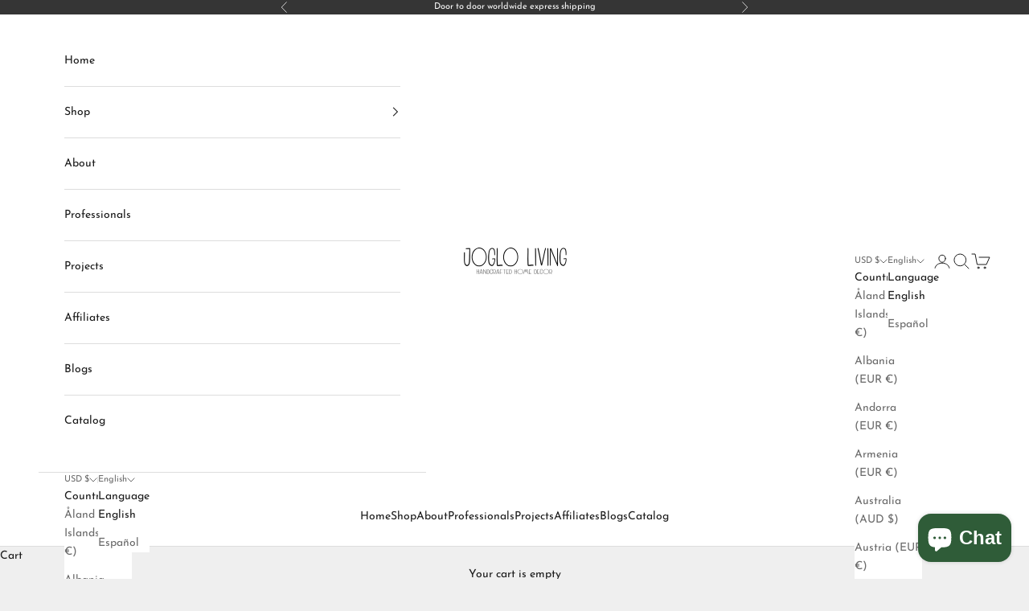

--- FILE ---
content_type: application/x-javascript; charset=utf-8
request_url: https://bundler.nice-team.net/app/shop/status/joglo-living.myshopify.com.js?1769710572
body_size: -385
content:
var bundler_settings_updated='1721902961';